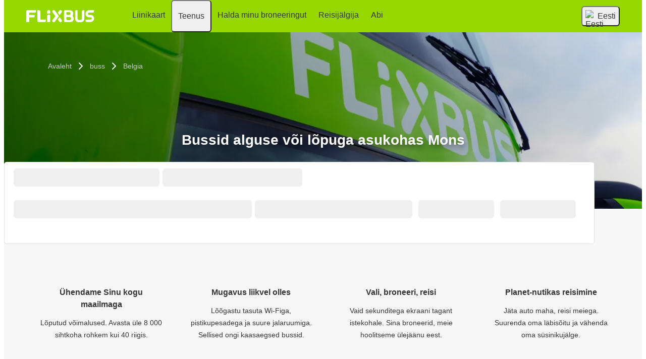

--- FILE ---
content_type: text/html; charset=UTF-8
request_url: https://www.flixbus.ee/buss/mons
body_size: 13670
content:









<!DOCTYPE html>






<html lang='et' class="flix-theme-default">

<head>
    
    <meta charset="utf-8"/>
    <meta name="viewport" content="width=device-width,minimum-scale=1"/>
    <meta name="theme-color" content="#a2e53f"/>


    <meta name="description" content="Leia oma sõiduplaanid ja jaamad: Mons ✔ Tasuta WiFi pardal ✔ Broneeri oma bussipilet juba täna!"/>

    <meta name="robots" content="index, follow"/>

    <title>Bussid alguse või lõpuga asukohas Mons | Flixbus</title>

    <link rel="preload" as="script" href="https://cdn-cf.cms.flixbus.com/drupal-assets/goflix-assets/static/bundles/js/abTestHandler.117d61.js"/>

    <script src="https://cdn-cf.cms.flixbus.com/drupal-assets/goflix-assets/static/bundles/js/abTestHandler.117d61.js"></script>

    <link rel="canonical" href="https://www.flixbus.ee/buss/mons" />

    
      
        
          
            <link rel="alternate" hreflang="bg" href="https://www.flixbus.bg/avtobusi/mons"/>
          
        
      
        
          
            <link rel="alternate" hreflang="bs" href="https://www.flixbus.ba/autobus/mons"/>
          
        
      
        
          
            <link rel="alternate" hreflang="ca" href="https://www.flixbus.cat/bus/mons"/>
          
        
      
        
          
            <link rel="alternate" hreflang="cs" href="https://www.flixbus.cz/autobus/mons"/>
          
        
      
        
          
            <link rel="alternate" hreflang="da" href="https://www.flixbus.dk/fjernbusser/mons"/>
          
        
      
        
          
            <link rel="alternate" hreflang="de" href="https://www.flixbus.de/fernbus/mons"/>
          
        
      
        
          
            <link rel="alternate" hreflang="de-at" href="https://www.flixbus.at/fernbus/mons"/>
          
        
      
        
          
            <link rel="alternate" hreflang="de-ch" href="https://www.flixbus.ch/fernbus/mons"/>
          
        
      
        
          
            <link rel="alternate" hreflang="et" href="https://www.flixbus.ee/buss/mons"/>
          
        
      
        
      
        
          
            <link rel="alternate" hreflang="en-us" href="https://www.flixbus.com/bus/mons-belgium"/>
          
        
      
        
          
            <link rel="alternate" hreflang="en-gb" href="https://www.flixbus.co.uk/coach/mons-belgium"/>
          
        
      
        
          
            <link rel="alternate" hreflang="x-default" href="https://global.flixbus.com/bus/mons-belgium"/>
          
        
      
        
          
            <link rel="alternate" hreflang="en-ca" href="https://www.flixbus.ca/bus/mons-belgium"/>
          
        
      
        
          
            <link rel="alternate" hreflang="en-in" href="https://www.flixbus.in/bus/mons-belgium"/>
          
        
      
        
          
            <link rel="alternate" hreflang="en-ie" href="https://www.flixbus.ie/coach/mons-belgium"/>
          
        
      
        
          
            <link rel="alternate" hreflang="en-au" href="https://www.flixbus.com.au/bus/mons-belgium"/>
          
        
      
        
          
            <link rel="alternate" hreflang="es-es" href="https://www.flixbus.es/autobuses/mons"/>
          
        
      
        
          
            <link rel="alternate" hreflang="es-us" href="https://es-us.flixbus.com/autobus/mons"/>
          
        
      
        
          
            <link rel="alternate" hreflang="es-cl" href="https://www.flixbus.cl/bus/mons"/>
          
        
      
        
          
            <link rel="alternate" hreflang="es-mx" href="https://www.flix.com.mx/autobus/mons"/>
          
        
      
        
          
            <link rel="alternate" hreflang="fr" href="https://www.flixbus.fr/bus/mons"/>
          
        
      
        
          
            <link rel="alternate" hreflang="fr-be" href="https://fr.flixbus.be/bus/mons"/>
          
        
      
        
          
            <link rel="alternate" hreflang="fr-ch" href="https://fr.flixbus.ch/bus/mons"/>
          
        
      
        
          
            <link rel="alternate" hreflang="fr-ca" href="https://fr.flixbus.ca/bus/mons"/>
          
        
      
        
          
            <link rel="alternate" hreflang="hr" href="https://www.flixbus.hr/autobus/mons"/>
          
        
      
        
          
            <link rel="alternate" hreflang="it" href="https://www.flixbus.it/autobus/mons"/>
          
        
      
        
          
            <link rel="alternate" hreflang="it-ch" href="https://it.flixbus.ch/autobus/mons"/>
          
        
      
        
          
            <link rel="alternate" hreflang="lv" href="https://www.flixbus.lv/autobuss/monsa"/>
          
        
      
        
          
            <link rel="alternate" hreflang="lt" href="https://www.flixbus.lt/autobusas/monsas"/>
          
        
      
        
          
            <link rel="alternate" hreflang="hu" href="https://www.flixbus.hu/busz/mons"/>
          
        
      
        
          
            <link rel="alternate" hreflang="mk" href="https://www.flixbus.mk/avtobus/mons"/>
          
        
      
        
          
            <link rel="alternate" hreflang="nl" href="https://www.flixbus.nl/bus/mons"/>
          
        
      
        
          
            <link rel="alternate" hreflang="nl-be" href="https://www.flixbus.be/bus/mons"/>
          
        
      
        
          
            <link rel="alternate" hreflang="nb" href="https://www.flixbus.no/buss/mons"/>
          
        
      
        
          
            <link rel="alternate" hreflang="pl" href="https://www.flixbus.pl/autobusy/mons"/>
          
        
      
        
          
            <link rel="alternate" hreflang="pt-pt" href="https://www.flixbus.pt/autocarro/mons"/>
          
        
      
        
          
            <link rel="alternate" hreflang="pt-br" href="https://www.flixbus.com.br/onibus/mons"/>
          
        
      
        
          
            <link rel="alternate" hreflang="ro" href="https://www.flixbus.ro/autocar/mons"/>
          
        
      
        
          
            <link rel="alternate" hreflang="sq" href="https://www.flixbus.al/autobus/mons"/>
          
        
      
        
          
            <link rel="alternate" hreflang="sk" href="https://www.flixbus.sk/autobusy/mons"/>
          
        
      
        
          
            <link rel="alternate" hreflang="sl" href="https://www.flixbus.si/avtobus/mons"/>
          
        
      
        
          
            <link rel="alternate" hreflang="sr" href="https://www.flixbus.rs/autobus/mons"/>
          
        
      
        
          
            <link rel="alternate" hreflang="fi" href="https://www.flixbus.fi/bussi/mons"/>
          
        
      
        
          
            <link rel="alternate" hreflang="sv" href="https://www.flixbus.se/buss/mons"/>
          
        
      
        
          
            <link rel="alternate" hreflang="tr" href="https://www.flixbus.com.tr/otobus/mons"/>
          
        
      
        
          
            <link rel="alternate" hreflang="uk" href="https://www.flixbus.ua/avtobus/mons"/>
          
        
      
        
          
            <link rel="alternate" hreflang="zh-us" href="https://zh-us.flixbus.com/bus/mons"/>
          
        
      
    

    
    <link
            rel="apple-touch-icon"
            type="image/png"
            sizes="57x57"
            href="https://cdn-cf.cms.flixbus.com/drupal-assets/favicon/flixbus/apple-icon-57x57.png"
    />
    
    <link
            rel="apple-touch-icon"
            type="image/png"
            sizes="60x60"
            href="https://cdn-cf.cms.flixbus.com/drupal-assets/favicon/flixbus/apple-icon-60x60.png"
    />
    
    <link
            rel="apple-touch-icon"
            type="image/png"
            sizes="72x72"
            href="https://cdn-cf.cms.flixbus.com/drupal-assets/favicon/flixbus/apple-icon-72x72.png"
    />
    
    <link
            rel="apple-touch-icon"
            type="image/png"
            sizes="76x76"
            href="https://cdn-cf.cms.flixbus.com/drupal-assets/favicon/flixbus/apple-icon-76x76.png"
    />
    
    <link
            rel="apple-touch-icon"
            type="image/png"
            sizes="114x114"
            href="https://cdn-cf.cms.flixbus.com/drupal-assets/favicon/flixbus/apple-icon-114x114.png"
    />
    
    <link
            rel="apple-touch-icon"
            type="image/png"
            sizes="120x120"
            href="https://cdn-cf.cms.flixbus.com/drupal-assets/favicon/flixbus/apple-icon-120x120.png"
    />
    
    <link
            rel="apple-touch-icon"
            type="image/png"
            sizes="144x144"
            href="https://cdn-cf.cms.flixbus.com/drupal-assets/favicon/flixbus/apple-icon-144x144.png"
    />
    
    <link
            rel="apple-touch-icon"
            type="image/png"
            sizes="152x152"
            href="https://cdn-cf.cms.flixbus.com/drupal-assets/favicon/flixbus/apple-icon-152x152.png"
    />
    
    <link
            rel="apple-touch-icon"
            type="image/png"
            sizes="180x180"
            href="https://cdn-cf.cms.flixbus.com/drupal-assets/favicon/flixbus/apple-icon-180x180.png"
    />
    
    <link
            rel="icon"
            type="image/png"
            sizes="192x192"
            href="https://cdn-cf.cms.flixbus.com/drupal-assets/favicon/flixbus/android-icon-192x192.png"
    />
    
    <link
            rel="icon"
            type="image/png"
            sizes="96x96"
            href="https://cdn-cf.cms.flixbus.com/drupal-assets/favicon/flixbus/favicon-96x96.png"
    />
    
    <link
            rel="icon"
            type="image/png"
            sizes="32x32"
            href="https://cdn-cf.cms.flixbus.com/drupal-assets/favicon/flixbus/favicon-32x32.png"
    />
    
    <link
            rel="icon"
            type="image/png"
            sizes="16x16"
            href="https://cdn-cf.cms.flixbus.com/drupal-assets/favicon/flixbus/favicon-16x16.png"
    />
    

    <link rel="preconnect" href="//honeycomb.flixbus.com/"/>
    <link rel="preload" as="style" href="https://honeycomb.flixbus.com/dist/15.3.3/css/honeycomb-fonts.css" crossorigin=""/>
    <link href="https://honeycomb.flixbus.com/dist/15.3.3/css/honeycomb-fonts.css" rel="stylesheet" type="text/css" crossorigin=""/>
    <link rel="stylesheet" href="https://cdn-cf.cms.flixbus.com/drupal-assets/goflix-assets/static/bundles/css/city.af779a.css"/>
    <script src="https://cdn-cf.cms.flixbus.com/drupal-assets/goflix-assets/static/bundles/js/main.fbac9f.js"></script>

    
      <script src="/assets/uc/cc.js"></script>
    

    <script>
      const isUEFA =  false 
      const style = document.createElement('style');
      let cssToAppend = '';
      if (isUEFA) {
        cssToAppend += `
              .uefa-margin {
                padding-top: var(--flix-spacing-4);
              }
            `;
      }
      style.innerHTML = cssToAppend;
      document.head.appendChild(style);
    </script>

</head>
<body class="flix-main-wrapper">


















































































































<header class="flix-header flix-header--unfixed">
    <div class="flix-header__inner">

        <div class="flix-header-skip-links">
            <a class="flix-skip-link" href="#main-content">
                Mine põhisisu juurde
            </a>
        </div>

        <div class="flix-header-brand ">
            <a class="flix-header-brand__link" href="/" onclick="emitMainNavigationClickEvent('Logo')" aria-label="flixbus home graphic logo link">
            <img class="flix-header-brand__img" alt="" src="https://cdn-cf.cms.flixbus.com/drupal-assets/logos/flixbus.png" />
            </a>
        </div>


        <nav class="flix-header-nav" aria-label="Main">
            <ul class="flix-header-nav__list">
                
                
                
                <li class="flix-header-nav__item">
                    <a class="flix-header-nav__link" href="/bussiliinid"
                       onclick="emitMainNavigationClickEvent(&#34;Liinikaart&#34;)">
                        <span class="flix-header-nav__text">Liinikaart</span>
                    </a>
                </li>
                
                
                
                <li class="flix-header-nav__item">
                    <button type="button" class="flix-header-nav__link" data-dropdown="Teenus"
                            data-event="hover">
                        <span class="flix-header-nav__text">Teenus</span>
                    </button>
                    <ul id="Teenus" class="flix-header-nav-subnav" hidden="">
                        
                        <li class="flix-header-nav-subnav__item">
                            <a class="flix-header-nav-subnav__link" href="/teenindus"
                               onclick="emitMainNavigationClickEvent(&#34;Kõik teenused&#34;)">
                                <span class="flix-header-nav-subnav__text">Kõik teenused</span>
                            </a>
                        </li>
                        
                        <li class="flix-header-nav-subnav__item">
                            <a class="flix-header-nav-subnav__link" href="/teenindus/teenused-meie-bussides"
                               onclick="emitMainNavigationClickEvent(&#34;Pardal&#34;)">
                                <span class="flix-header-nav-subnav__text">Pardal</span>
                            </a>
                        </li>
                        
                        <li class="flix-header-nav-subnav__item">
                            <a class="flix-header-nav-subnav__link" href="/ettevote/jatkusuutlikkus"
                               onclick="emitMainNavigationClickEvent(&#34;Jätkusuutlikkus&#34;)">
                                <span class="flix-header-nav-subnav__text">Jätkusuutlikkus</span>
                            </a>
                        </li>
                        
                    </ul>
                </li>
                
                
                
                <li class="flix-header-nav__item">
                    <a class="flix-header-nav__link" href="https://shop.flixbus.ee/rebooking/login"
                       onclick="emitMainNavigationClickEvent(&#34;Halda minu broneeringut&#34;)">
                        <span class="flix-header-nav__text">Halda minu broneeringut</span>
                    </a>
                </li>
                
                
                
                <li class="flix-header-nav__item">
                    <a class="flix-header-nav__link" href="/track"
                       onclick="emitMainNavigationClickEvent(&#34;Reisijälgija&#34;)">
                        <span class="flix-header-nav__text">Reisijälgija</span>
                    </a>
                </li>
                
                
                
                <li class="flix-header-nav__item">
                    <a class="flix-header-nav__link" href="https://help.flixbus.com/s/?language=et"
                       onclick="emitMainNavigationClickEvent(&#34;Abi&#34;)">
                        <span class="flix-header-nav__text">Abi</span>
                    </a>
                </li>
                
                
                
            </ul>
        </nav>

        <div class="flix-header-burger-menu">
            <button type="button" aria-label="Open main site navigation"
                    onclick="togglePanel()"
                    id="open-burger-menu-button"
                    class="flix-header-burger-menu__toggle flix-btn flix-btn--link flix-btn--square flix-btn--md"
                    aria-controls="menu-panel" aria-expanded="false"></button>
            <div id="menu-panel" class="flix-header-burger-menu__panel" hidden="">
                <button type="button" aria-label="Close main site navigation"
                        id="close-burger-menu-button"
                        class="flix-header-burger-menu__toggle flix-btn flix-btn--link flix-btn--square flix-btn--md"
                        aria-controls="menu-panel" onclick="togglePanel()" aria-expanded="true"></button>

                <nav class="flix-header-burger-menu__nav" aria-label="Main">
                    <ul class="flix-header-burger-menu__list">

                        
                        
                        
                        <li class="flix-header-burger-menu__item">
                            <a class="flix-header-burger-menu__link" href="/bussiliinid"
                               onclick="emitMainNavigationClickEvent(&#34;Liinikaart&#34;)">
                                <span class="flix-header-burger-menu__text">Liinikaart</span>
                            </a>
                        </li>
                        
                        
                        
                        <li class="flix-header-burger-menu__item">
                            <button type="button" class="flix-header-burger-menu__link"
                                    data-dropdown="Teenus_Mobile" data-event="click">
                                <span class="flix-header-burger-menu__text">Teenus</span>
                            </button>
                            <ul id="Teenus_Mobile" class="flix-header-burger-menu-subnav" hidden="">
                                
                                <li class="flix-header-burger-menu-subnav__item">
                                    <a class="flix-header-burger-menu-subnav__link" href="/teenindus" onclick="emitMainNavigationClickEvent(&#34;Kõik teenused&#34;)">
                                        <span class="flix-header-burger-menu__text">Kõik teenused</span>
                                    </a>
                                </li>
                                
                                <li class="flix-header-burger-menu-subnav__item">
                                    <a class="flix-header-burger-menu-subnav__link" href="/teenindus/teenused-meie-bussides" onclick="emitMainNavigationClickEvent(&#34;Pardal&#34;)">
                                        <span class="flix-header-burger-menu__text">Pardal</span>
                                    </a>
                                </li>
                                
                                <li class="flix-header-burger-menu-subnav__item">
                                    <a class="flix-header-burger-menu-subnav__link" href="/ettevote/jatkusuutlikkus" onclick="emitMainNavigationClickEvent(&#34;Jätkusuutlikkus&#34;)">
                                        <span class="flix-header-burger-menu__text">Jätkusuutlikkus</span>
                                    </a>
                                </li>
                                
                            </ul>
                        </li>
                        
                        
                        
                        <li class="flix-header-burger-menu__item">
                            <a class="flix-header-burger-menu__link" href="https://shop.flixbus.ee/rebooking/login"
                               onclick="emitMainNavigationClickEvent(&#34;Halda minu broneeringut&#34;)">
                                <span class="flix-header-burger-menu__text">Halda minu broneeringut</span>
                            </a>
                        </li>
                        
                        
                        
                        <li class="flix-header-burger-menu__item">
                            <a class="flix-header-burger-menu__link" href="/track"
                               onclick="emitMainNavigationClickEvent(&#34;Reisijälgija&#34;)">
                                <span class="flix-header-burger-menu__text">Reisijälgija</span>
                            </a>
                        </li>
                        
                        
                        
                        <li class="flix-header-burger-menu__item">
                            <a class="flix-header-burger-menu__link" href="https://help.flixbus.com/s/?language=et"
                               onclick="emitMainNavigationClickEvent(&#34;Abi&#34;)">
                                <span class="flix-header-burger-menu__text">Abi</span>
                            </a>
                        </li>
                        
                        
                        
                        <li class="flix-header-burger-menu__item" id="last-focus-mobile-nav">
                            <button type="button" class="flix-header-burger-menu__link flix-language-switcher__toggle" data-popup="language-selection-popup" data-firstfocusable="close-button" data-lastfocusable="last-focusable-item">
                                <img class="flix-language-switcher__flag" data-lazyload-src="https://cdn-cf.cms.flixbus.com/drupal-assets/flags/et.min.svg" src="" alt="Eesti"/>
                                Eesti
                                <span class="flix-sr-only">Open language selection</span>
                            </button>
                        </li>

                    </ul>
                </nav>

            </div>
            <div onclick="togglePanel()" class="flix-header-burger-menu__overlay flix-overlay"></div>
        </div>


        <div class="flix-header-widgets">
            <div class="flix-language-switcher">
                <button type="button" class="flix-language-switcher__toggle" data-popup="language-selection-popup" data-firstfocusable="close-button" data-lastfocusable="last-focusable-item">
                    <img class="flix-language-switcher__flag" data-lazyload-src="https://cdn-cf.cms.flixbus.com/drupal-assets/flags/et.min.svg" src="" alt="Eesti"/>
                    Eesti
                    <span class="flix-sr-only">Open language selection</span>
                </button>
            </div>
        </div>
    </div>
</header>


<div id="language-selection-popup" class="flix-language-switcher-popup" aria-label="Language selection" hidden="">
    <div class="flix-language-switcher-popup__body">
        <button type="button" id="close-button" aria-label="Close language selection" class="flix-language-switcher-popup__close flix-btn flix-btn--square flix-btn--sm flix-btn--link"></button>

        <section aria-labelledby="all-domains" class="flix-language-switcher-popup__region flix-language-switcher-popup__region--columns">
            <ul class="flix-language-switcher-popup__list">
                
                
                <li class="flix-language-switcher-popup__item">
                    <a class="flix-language-switcher-popup__link" id="" lang="bg" onclick="emitLanguageSwitcherClickEvent(&#34;bg&#34;)" href="//www.flixbus.bg/avtobusi/mons">
                        <img class="flix-language-switcher__flag" data-lazyload-src="https://cdn-cf.cms.flixbus.com/drupal-assets/flags/bg.min.svg" src="" alt="Български"/>
                        Български
                    </a>
                </li>
                
                
                
                <li class="flix-language-switcher-popup__item">
                    <a class="flix-language-switcher-popup__link" id="" lang="bs" onclick="emitLanguageSwitcherClickEvent(&#34;bs&#34;)" href="//www.flixbus.ba/autobus/mons">
                        <img class="flix-language-switcher__flag" data-lazyload-src="https://cdn-cf.cms.flixbus.com/drupal-assets/flags/bs.min.svg" src="" alt="Bosanski"/>
                        Bosanski
                    </a>
                </li>
                
                
                
                <li class="flix-language-switcher-popup__item">
                    <a class="flix-language-switcher-popup__link" id="" lang="ca" onclick="emitLanguageSwitcherClickEvent(&#34;ca&#34;)" href="//www.flixbus.cat/bus/mons">
                        <img class="flix-language-switcher__flag" data-lazyload-src="https://cdn-cf.cms.flixbus.com/drupal-assets/flags/ca.min.svg" src="" alt="Català"/>
                        Català
                    </a>
                </li>
                
                
                
                <li class="flix-language-switcher-popup__item">
                    <a class="flix-language-switcher-popup__link" id="" lang="cs" onclick="emitLanguageSwitcherClickEvent(&#34;cs&#34;)" href="//www.flixbus.cz/autobus/mons">
                        <img class="flix-language-switcher__flag" data-lazyload-src="https://cdn-cf.cms.flixbus.com/drupal-assets/flags/cs.min.svg" src="" alt="Čeština"/>
                        Čeština
                    </a>
                </li>
                
                
                
                <li class="flix-language-switcher-popup__item">
                    <a class="flix-language-switcher-popup__link" id="" lang="da" onclick="emitLanguageSwitcherClickEvent(&#34;da&#34;)" href="//www.flixbus.dk/fjernbusser/mons">
                        <img class="flix-language-switcher__flag" data-lazyload-src="https://cdn-cf.cms.flixbus.com/drupal-assets/flags/da.min.svg" src="" alt="Dansk"/>
                        Dansk
                    </a>
                </li>
                
                
                
                <li class="flix-language-switcher-popup__item">
                    <a class="flix-language-switcher-popup__link" id="" lang="de" onclick="emitLanguageSwitcherClickEvent(&#34;de&#34;)" href="//www.flixbus.de/fernbus/mons">
                        <img class="flix-language-switcher__flag" data-lazyload-src="https://cdn-cf.cms.flixbus.com/drupal-assets/flags/de.min.svg" src="" alt="Deutsch"/>
                        Deutsch
                    </a>
                </li>
                
                
                
                <li class="flix-language-switcher-popup__item">
                    <a class="flix-language-switcher-popup__link" id="" lang="de-at" onclick="emitLanguageSwitcherClickEvent(&#34;de-at&#34;)" href="//www.flixbus.at/fernbus/mons">
                        <img class="flix-language-switcher__flag" data-lazyload-src="https://cdn-cf.cms.flixbus.com/drupal-assets/flags/de-at.min.svg" src="" alt="Deutsch"/>
                        Deutsch
                    </a>
                </li>
                
                
                
                <li class="flix-language-switcher-popup__item">
                    <a class="flix-language-switcher-popup__link" id="" lang="de-ch" onclick="emitLanguageSwitcherClickEvent(&#34;de-ch&#34;)" href="//www.flixbus.ch/fernbus/mons">
                        <img class="flix-language-switcher__flag" data-lazyload-src="https://cdn-cf.cms.flixbus.com/drupal-assets/flags/de-ch.min.svg" src="" alt="Deutsch"/>
                        Deutsch
                    </a>
                </li>
                
                
                
                <li class="flix-language-switcher-popup__item">
                    <a class="flix-language-switcher-popup__link" id="" onclick="emitLanguageSwitcherClickEvent(&#34;et&#34;)" href="//www.flixbus.ee/buss/mons" aria-current="true">
                        <img class="flix-language-switcher__flag" data-lazyload-src="https://cdn-cf.cms.flixbus.com/drupal-assets/flags/et.min.svg" src="" alt="Eesti"/>
                        Eesti
                    </a>
                </li>
                
                
                
                <li class="flix-language-switcher-popup__item">
                    <a class="flix-language-switcher-popup__link" id="" lang="el" onclick="emitLanguageSwitcherClickEvent(&#34;el&#34;)" href="//www.flixbus.gr">
                        <img class="flix-language-switcher__flag" data-lazyload-src="https://cdn-cf.cms.flixbus.com/drupal-assets/flags/el.min.svg" src="" alt="Ελληνικά"/>
                        Ελληνικά
                    </a>
                </li>
                
                
                
                <li class="flix-language-switcher-popup__item">
                    <a class="flix-language-switcher-popup__link" id="" lang="en-us" onclick="emitLanguageSwitcherClickEvent(&#34;en-us&#34;)" href="//www.flixbus.com/bus/mons-belgium">
                        <img class="flix-language-switcher__flag" data-lazyload-src="https://cdn-cf.cms.flixbus.com/drupal-assets/flags/en-us.min.svg" src="" alt="English"/>
                        English
                    </a>
                </li>
                
                
                
                <li class="flix-language-switcher-popup__item">
                    <a class="flix-language-switcher-popup__link" id="" lang="en-gb" onclick="emitLanguageSwitcherClickEvent(&#34;en-gb&#34;)" href="//www.flixbus.co.uk/coach/mons-belgium">
                        <img class="flix-language-switcher__flag" data-lazyload-src="https://cdn-cf.cms.flixbus.com/drupal-assets/flags/en-gb.min.svg" src="" alt="English"/>
                        English
                    </a>
                </li>
                
                
                
                <li class="flix-language-switcher-popup__item">
                    <a class="flix-language-switcher-popup__link" id="" lang="en" onclick="emitLanguageSwitcherClickEvent(&#34;en-gl&#34;)" href="//global.flixbus.com/bus/mons-belgium">
                        <img class="flix-language-switcher__flag" data-lazyload-src="https://cdn-cf.cms.flixbus.com/drupal-assets/flags/en-gl.min.svg" src="" alt="English"/>
                        English
                    </a>
                </li>
                
                
                
                <li class="flix-language-switcher-popup__item">
                    <a class="flix-language-switcher-popup__link" id="" lang="en-ca" onclick="emitLanguageSwitcherClickEvent(&#34;en-ca&#34;)" href="//www.flixbus.ca/bus/mons-belgium">
                        <img class="flix-language-switcher__flag" data-lazyload-src="https://cdn-cf.cms.flixbus.com/drupal-assets/flags/en-ca.min.svg" src="" alt="English"/>
                        English
                    </a>
                </li>
                
                
                
                <li class="flix-language-switcher-popup__item">
                    <a class="flix-language-switcher-popup__link" id="" lang="en-in" onclick="emitLanguageSwitcherClickEvent(&#34;en-in&#34;)" href="//www.flixbus.in/bus/mons-belgium">
                        <img class="flix-language-switcher__flag" data-lazyload-src="https://cdn-cf.cms.flixbus.com/drupal-assets/flags/en-in.min.svg" src="" alt="English"/>
                        English
                    </a>
                </li>
                
                
                
                <li class="flix-language-switcher-popup__item">
                    <a class="flix-language-switcher-popup__link" id="" lang="en-ie" onclick="emitLanguageSwitcherClickEvent(&#34;en-ie&#34;)" href="//www.flixbus.ie/coach/mons-belgium">
                        <img class="flix-language-switcher__flag" data-lazyload-src="https://cdn-cf.cms.flixbus.com/drupal-assets/flags/en-ie.min.svg" src="" alt="English"/>
                        English
                    </a>
                </li>
                
                
                
                <li class="flix-language-switcher-popup__item">
                    <a class="flix-language-switcher-popup__link" id="" lang="en-au" onclick="emitLanguageSwitcherClickEvent(&#34;en-au&#34;)" href="//www.flixbus.com.au/bus/mons-belgium">
                        <img class="flix-language-switcher__flag" data-lazyload-src="https://cdn-cf.cms.flixbus.com/drupal-assets/flags/en-au.min.svg" src="" alt="English"/>
                        English
                    </a>
                </li>
                
                
                
                <li class="flix-language-switcher-popup__item">
                    <a class="flix-language-switcher-popup__link" id="" lang="es-es" onclick="emitLanguageSwitcherClickEvent(&#34;es&#34;)" href="//www.flixbus.es/autobuses/mons">
                        <img class="flix-language-switcher__flag" data-lazyload-src="https://cdn-cf.cms.flixbus.com/drupal-assets/flags/es.min.svg" src="" alt="Español"/>
                        Español
                    </a>
                </li>
                
                
                
                <li class="flix-language-switcher-popup__item">
                    <a class="flix-language-switcher-popup__link" id="" lang="es-us" onclick="emitLanguageSwitcherClickEvent(&#34;es-us&#34;)" href="//es-us.flixbus.com/autobus/mons">
                        <img class="flix-language-switcher__flag" data-lazyload-src="https://cdn-cf.cms.flixbus.com/drupal-assets/flags/es-us.min.svg" src="" alt="Español"/>
                        Español
                    </a>
                </li>
                
                
                
                <li class="flix-language-switcher-popup__item">
                    <a class="flix-language-switcher-popup__link" id="" lang="es-cl" onclick="emitLanguageSwitcherClickEvent(&#34;es-cl&#34;)" href="//www.flixbus.cl/bus/mons">
                        <img class="flix-language-switcher__flag" data-lazyload-src="https://cdn-cf.cms.flixbus.com/drupal-assets/flags/es-cl.min.svg" src="" alt="Español"/>
                        Español
                    </a>
                </li>
                
                
                
                <li class="flix-language-switcher-popup__item">
                    <a class="flix-language-switcher-popup__link" id="" lang="es-mx" onclick="emitLanguageSwitcherClickEvent(&#34;es-mx&#34;)" href="//www.flix.com.mx/autobus/mons">
                        <img class="flix-language-switcher__flag" data-lazyload-src="https://cdn-cf.cms.flixbus.com/drupal-assets/flags/es-mx.min.svg" src="" alt="Español"/>
                        Español
                    </a>
                </li>
                
                
                
                <li class="flix-language-switcher-popup__item">
                    <a class="flix-language-switcher-popup__link" id="" lang="fr" onclick="emitLanguageSwitcherClickEvent(&#34;fr&#34;)" href="//www.flixbus.fr/bus/mons">
                        <img class="flix-language-switcher__flag" data-lazyload-src="https://cdn-cf.cms.flixbus.com/drupal-assets/flags/fr.min.svg" src="" alt="Français"/>
                        Français
                    </a>
                </li>
                
                
                
                <li class="flix-language-switcher-popup__item">
                    <a class="flix-language-switcher-popup__link" id="" lang="fr-be" onclick="emitLanguageSwitcherClickEvent(&#34;fr-be&#34;)" href="//fr.flixbus.be/bus/mons">
                        <img class="flix-language-switcher__flag" data-lazyload-src="https://cdn-cf.cms.flixbus.com/drupal-assets/flags/fr-be.min.svg" src="" alt="Français"/>
                        Français
                    </a>
                </li>
                
                
                
                <li class="flix-language-switcher-popup__item">
                    <a class="flix-language-switcher-popup__link" id="" lang="fr-ch" onclick="emitLanguageSwitcherClickEvent(&#34;fr-ch&#34;)" href="//fr.flixbus.ch/bus/mons">
                        <img class="flix-language-switcher__flag" data-lazyload-src="https://cdn-cf.cms.flixbus.com/drupal-assets/flags/fr-ch.min.svg" src="" alt="Français"/>
                        Français
                    </a>
                </li>
                
                
                
                <li class="flix-language-switcher-popup__item">
                    <a class="flix-language-switcher-popup__link" id="" lang="fr-ca" onclick="emitLanguageSwitcherClickEvent(&#34;fr-ca&#34;)" href="//fr.flixbus.ca/bus/mons">
                        <img class="flix-language-switcher__flag" data-lazyload-src="https://cdn-cf.cms.flixbus.com/drupal-assets/flags/fr-ca.min.svg" src="" alt="Français"/>
                        Français
                    </a>
                </li>
                
                
                
                <li class="flix-language-switcher-popup__item">
                    <a class="flix-language-switcher-popup__link" id="" lang="hr" onclick="emitLanguageSwitcherClickEvent(&#34;hr&#34;)" href="//www.flixbus.hr/autobus/mons">
                        <img class="flix-language-switcher__flag" data-lazyload-src="https://cdn-cf.cms.flixbus.com/drupal-assets/flags/hr.min.svg" src="" alt="Hrvatski"/>
                        Hrvatski
                    </a>
                </li>
                
                
                
                <li class="flix-language-switcher-popup__item">
                    <a class="flix-language-switcher-popup__link" id="" lang="it" onclick="emitLanguageSwitcherClickEvent(&#34;it&#34;)" href="//www.flixbus.it/autobus/mons">
                        <img class="flix-language-switcher__flag" data-lazyload-src="https://cdn-cf.cms.flixbus.com/drupal-assets/flags/it.min.svg" src="" alt="Italiano"/>
                        Italiano
                    </a>
                </li>
                
                
                
                <li class="flix-language-switcher-popup__item">
                    <a class="flix-language-switcher-popup__link" id="" lang="it-ch" onclick="emitLanguageSwitcherClickEvent(&#34;it-ch&#34;)" href="//it.flixbus.ch/autobus/mons">
                        <img class="flix-language-switcher__flag" data-lazyload-src="https://cdn-cf.cms.flixbus.com/drupal-assets/flags/it-ch.min.svg" src="" alt="Italiano"/>
                        Italiano
                    </a>
                </li>
                
                
                
                <li class="flix-language-switcher-popup__item">
                    <a class="flix-language-switcher-popup__link" id="" lang="lv" onclick="emitLanguageSwitcherClickEvent(&#34;lv&#34;)" href="//www.flixbus.lv/autobuss/monsa">
                        <img class="flix-language-switcher__flag" data-lazyload-src="https://cdn-cf.cms.flixbus.com/drupal-assets/flags/lv.min.svg" src="" alt="Latviešu"/>
                        Latviešu
                    </a>
                </li>
                
                
                
                <li class="flix-language-switcher-popup__item">
                    <a class="flix-language-switcher-popup__link" id="" lang="lt" onclick="emitLanguageSwitcherClickEvent(&#34;lt&#34;)" href="//www.flixbus.lt/autobusas/monsas">
                        <img class="flix-language-switcher__flag" data-lazyload-src="https://cdn-cf.cms.flixbus.com/drupal-assets/flags/lt.min.svg" src="" alt="Lietuvių"/>
                        Lietuvių
                    </a>
                </li>
                
                
                
                <li class="flix-language-switcher-popup__item">
                    <a class="flix-language-switcher-popup__link" id="" lang="hu" onclick="emitLanguageSwitcherClickEvent(&#34;hu&#34;)" href="//www.flixbus.hu/busz/mons">
                        <img class="flix-language-switcher__flag" data-lazyload-src="https://cdn-cf.cms.flixbus.com/drupal-assets/flags/hu.min.svg" src="" alt="Magyar"/>
                        Magyar
                    </a>
                </li>
                
                
                
                <li class="flix-language-switcher-popup__item">
                    <a class="flix-language-switcher-popup__link" id="" lang="mk" onclick="emitLanguageSwitcherClickEvent(&#34;mk&#34;)" href="//www.flixbus.mk/avtobus/mons">
                        <img class="flix-language-switcher__flag" data-lazyload-src="https://cdn-cf.cms.flixbus.com/drupal-assets/flags/mk.min.svg" src="" alt="Македонски"/>
                        Македонски
                    </a>
                </li>
                
                
                
                <li class="flix-language-switcher-popup__item">
                    <a class="flix-language-switcher-popup__link" id="" lang="nl" onclick="emitLanguageSwitcherClickEvent(&#34;nl&#34;)" href="//www.flixbus.nl/bus/mons">
                        <img class="flix-language-switcher__flag" data-lazyload-src="https://cdn-cf.cms.flixbus.com/drupal-assets/flags/nl.min.svg" src="" alt="Nederlands"/>
                        Nederlands
                    </a>
                </li>
                
                
                
                <li class="flix-language-switcher-popup__item">
                    <a class="flix-language-switcher-popup__link" id="" lang="nl-be" onclick="emitLanguageSwitcherClickEvent(&#34;nl-be&#34;)" href="//www.flixbus.be/bus/mons">
                        <img class="flix-language-switcher__flag" data-lazyload-src="https://cdn-cf.cms.flixbus.com/drupal-assets/flags/nl-be.min.svg" src="" alt="Nederlands"/>
                        Nederlands
                    </a>
                </li>
                
                
                
                <li class="flix-language-switcher-popup__item">
                    <a class="flix-language-switcher-popup__link" id="" lang="nb" onclick="emitLanguageSwitcherClickEvent(&#34;nb&#34;)" href="//www.flixbus.no/buss/mons">
                        <img class="flix-language-switcher__flag" data-lazyload-src="https://cdn-cf.cms.flixbus.com/drupal-assets/flags/nb.min.svg" src="" alt="Norsk (bokmål)"/>
                        Norsk (bokmål)
                    </a>
                </li>
                
                
                
                <li class="flix-language-switcher-popup__item">
                    <a class="flix-language-switcher-popup__link" id="" lang="pl" onclick="emitLanguageSwitcherClickEvent(&#34;pl&#34;)" href="//www.flixbus.pl/autobusy/mons">
                        <img class="flix-language-switcher__flag" data-lazyload-src="https://cdn-cf.cms.flixbus.com/drupal-assets/flags/pl.min.svg" src="" alt="Polski"/>
                        Polski
                    </a>
                </li>
                
                
                
                <li class="flix-language-switcher-popup__item">
                    <a class="flix-language-switcher-popup__link" id="" lang="pt-pt" onclick="emitLanguageSwitcherClickEvent(&#34;pt-pt&#34;)" href="//www.flixbus.pt/autocarro/mons">
                        <img class="flix-language-switcher__flag" data-lazyload-src="https://cdn-cf.cms.flixbus.com/drupal-assets/flags/pt-pt.min.svg" src="" alt="Português"/>
                        Português
                    </a>
                </li>
                
                
                
                <li class="flix-language-switcher-popup__item">
                    <a class="flix-language-switcher-popup__link" id="" lang="pt-br" onclick="emitLanguageSwitcherClickEvent(&#34;pt-br&#34;)" href="//www.flixbus.com.br/onibus/mons">
                        <img class="flix-language-switcher__flag" data-lazyload-src="https://cdn-cf.cms.flixbus.com/drupal-assets/flags/pt-br.min.svg" src="" alt="Português"/>
                        Português
                    </a>
                </li>
                
                
                
                <li class="flix-language-switcher-popup__item">
                    <a class="flix-language-switcher-popup__link" id="" lang="ro" onclick="emitLanguageSwitcherClickEvent(&#34;ro&#34;)" href="//www.flixbus.ro/autocar/mons">
                        <img class="flix-language-switcher__flag" data-lazyload-src="https://cdn-cf.cms.flixbus.com/drupal-assets/flags/ro.min.svg" src="" alt="Română"/>
                        Română
                    </a>
                </li>
                
                
                
                <li class="flix-language-switcher-popup__item">
                    <a class="flix-language-switcher-popup__link" id="" lang="sq" onclick="emitLanguageSwitcherClickEvent(&#34;sq&#34;)" href="//www.flixbus.al/autobus/mons">
                        <img class="flix-language-switcher__flag" data-lazyload-src="https://cdn-cf.cms.flixbus.com/drupal-assets/flags/sq.min.svg" src="" alt="Shqip"/>
                        Shqip
                    </a>
                </li>
                
                
                
                <li class="flix-language-switcher-popup__item">
                    <a class="flix-language-switcher-popup__link" id="" lang="sk" onclick="emitLanguageSwitcherClickEvent(&#34;sk&#34;)" href="//www.flixbus.sk/autobusy/mons">
                        <img class="flix-language-switcher__flag" data-lazyload-src="https://cdn-cf.cms.flixbus.com/drupal-assets/flags/sk.min.svg" src="" alt="Slovenčina"/>
                        Slovenčina
                    </a>
                </li>
                
                
                
                <li class="flix-language-switcher-popup__item">
                    <a class="flix-language-switcher-popup__link" id="" lang="sl" onclick="emitLanguageSwitcherClickEvent(&#34;sl&#34;)" href="//www.flixbus.si/avtobus/mons">
                        <img class="flix-language-switcher__flag" data-lazyload-src="https://cdn-cf.cms.flixbus.com/drupal-assets/flags/sl.min.svg" src="" alt="Slovenščina"/>
                        Slovenščina
                    </a>
                </li>
                
                
                
                <li class="flix-language-switcher-popup__item">
                    <a class="flix-language-switcher-popup__link" id="" lang="sr" onclick="emitLanguageSwitcherClickEvent(&#34;sr&#34;)" href="//www.flixbus.rs/autobus/mons">
                        <img class="flix-language-switcher__flag" data-lazyload-src="https://cdn-cf.cms.flixbus.com/drupal-assets/flags/sr.min.svg" src="" alt="Srpski"/>
                        Srpski
                    </a>
                </li>
                
                
                
                <li class="flix-language-switcher-popup__item">
                    <a class="flix-language-switcher-popup__link" id="" lang="fi" onclick="emitLanguageSwitcherClickEvent(&#34;fi&#34;)" href="//www.flixbus.fi/bussi/mons">
                        <img class="flix-language-switcher__flag" data-lazyload-src="https://cdn-cf.cms.flixbus.com/drupal-assets/flags/fi.min.svg" src="" alt="Suomi"/>
                        Suomi
                    </a>
                </li>
                
                
                
                <li class="flix-language-switcher-popup__item">
                    <a class="flix-language-switcher-popup__link" id="" lang="sv" onclick="emitLanguageSwitcherClickEvent(&#34;sv&#34;)" href="//www.flixbus.se/buss/mons">
                        <img class="flix-language-switcher__flag" data-lazyload-src="https://cdn-cf.cms.flixbus.com/drupal-assets/flags/sv.min.svg" src="" alt="Svenska"/>
                        Svenska
                    </a>
                </li>
                
                
                
                <li class="flix-language-switcher-popup__item">
                    <a class="flix-language-switcher-popup__link" id="" lang="tr" onclick="emitLanguageSwitcherClickEvent(&#34;tr&#34;)" href="//www.flixbus.com.tr/otobus/mons">
                        <img class="flix-language-switcher__flag" data-lazyload-src="https://cdn-cf.cms.flixbus.com/drupal-assets/flags/tr.min.svg" src="" alt="Türkçe"/>
                        Türkçe
                    </a>
                </li>
                
                
                
                <li class="flix-language-switcher-popup__item">
                    <a class="flix-language-switcher-popup__link" id="" lang="uk" onclick="emitLanguageSwitcherClickEvent(&#34;uk&#34;)" href="//www.flixbus.ua/avtobus/mons">
                        <img class="flix-language-switcher__flag" data-lazyload-src="https://cdn-cf.cms.flixbus.com/drupal-assets/flags/uk.min.svg" src="" alt="Українська"/>
                        Українська
                    </a>
                </li>
                
                
                
                <li class="flix-language-switcher-popup__item">
                    <a class="flix-language-switcher-popup__link" id="last-focusable-item" lang="zh-us" onclick="emitLanguageSwitcherClickEvent(&#34;zh-us&#34;)" href="//zh-us.flixbus.com/bus/mons">
                        <img class="flix-language-switcher__flag" data-lazyload-src="https://cdn-cf.cms.flixbus.com/drupal-assets/flags/zh-us.min.svg" src="" alt="中文"/>
                        中文
                    </a>
                </li>
                
                
            </ul>
        </section>
    </div>
    <div onclick="handleLangSwitcherClose()" class="flix-overlay"></div>
</div>





<main id="main-content" class="flixbus">
<script>
  abTestHandler();
</script>













    
    
    
    
    


<section class="city-hero">
    


    
        

<script type="application/ld+json">
    {
        "@context": "https://schema.org",
        "@type": "BreadcrumbList",
        "itemListElement": [
            
            
            {
            "@type": "ListItem",
            "position":  1 ,
            "name": "Avaleht",
            "item": "https://www.flixbus.ee/"
            },
            
            
            
            {
            "@type": "ListItem",
            "position":  2 ,
            "name": " buss",
            "item": "https://www.flixbus.ee/buss"
            },
            
            
            
            {
            "@type": "ListItem",
            "position":  3 ,
            "name": "Belgia",
            "item": "https://www.flixbus.ee/buss/belgia"
            },
            
            
            
            {
            "@type": "ListItem",
            "position":  4 ,
            "name": "Mons"
            }
            
            
        ]
    }
</script>

<div class="breadcrumbs flix-theme-dark">
    <div class="flix-page-container">
        <nav aria-label="Breadcrumb">
            <ol class="flix-breadcrumbs">
                
                
                
                <li class="flix-breadcrumbs__item breadcrumbs--item">
                    
                    <a class="flix-breadcrumbs__link breadcrumbs--link" title="Avaleht" href="/">Avaleht</a>
                    
                </li>
                
                <li class="flix-breadcrumbs__item breadcrumbs--item">
                    
                    <a class="flix-breadcrumbs__link breadcrumbs--link" title=" buss" href="/buss"> buss</a>
                    
                </li>
                
                <li class="flix-breadcrumbs__item breadcrumbs--item">
                    
                    <a class="flix-breadcrumbs__link breadcrumbs--link" title="Belgia" href="/buss/belgia">Belgia</a>
                    
                </li>
                
            </ol>
        </nav>
    </div>
</div>

    

    <img
        src="https://cdn-cf.cms.flixbus.com/drupal-assets/2023-02/flixbus-lpg-hero_0_1.jpeg"
        srcset="https://cdn-cf.cms.flixbus.com/drupal-assets/styles/hero_image_600w/s3/2023-02/flixbus-lpg-hero_0_1.jpeg.webp 600w, https://cdn-cf.cms.flixbus.com/drupal-assets/styles/hero_image_1200w/s3/2023-02/flixbus-lpg-hero_0_1.jpeg.webp 1200w, https://cdn-cf.cms.flixbus.com/drupal-assets/styles/hero_image/s3/2023-02/flixbus-lpg-hero_0_1.jpeg.webp 1600w"
        sizes="100vw"
        class="city-hero__image"
        alt=""
        loading="eager"
    />

    
        <div class="city-hero__image-shadow"></div>
    

        
        <div class="city-hero__container">
            <h1 class="flix-h1 flix-h1--space-flush city-hero__title">
                Bussid alguse või lõpuga asukohas Mons
            </h1>
            
        </div>
     
    
    

</section>


<div class="search-mask-container ">
    <div id="search-mask-placeholder" class="sm-placeholder-container  flix-grid">
        <div class="flix-col-12 flix-col-6-sm sm-placeholder-padding-0">
            <div class="flix-grid sm-placeholder-padding-0">
                <div class="flix-col-6 sm-placeholder-padding-0">
                    <span class="flix-skeleton flix-skeleton--h-lg"></span>
                </div>
                <div class="flix-col-6">
                    <span class="flix-skeleton flix-skeleton--h-lg"></span>
                </div>
            </div>
        </div>
        <div class="flix-col-12 flix-grid sm-placeholder-padding-0">
            <div class="flix-col-12 flix-col-5-xl sm-placeholder-padding-0">
                <span class="flix-skeleton flix-skeleton--h-lg"></span>
            </div>
            <div class="flix-grid flix-col-7-xl">
                <div class="flix-col-12 flix-col-4-sm flix-col-6-xl">
                    <span class="flix-skeleton flix-skeleton--h-lg"></span>
                </div>
                <div class="flix-col-12 flix-col-4-sm flix-col-3-xl">
                    <span class="flix-skeleton flix-skeleton--h-lg"></span>
                </div>
                <div class="flix-col-12 flix-col-4-sm flix-col-3-xl">
                    <span class="flix-skeleton flix-skeleton--h-lg"></span>
                </div>
                <div class="flix-col-12 flix-hidden-sm flix-hidden-md flix-hidden-lg flix-hidden-xl">
                    <span class="flix-skeleton flix-skeleton--h-lg"></span>
                </div>
            </div>
        </div>
    </div>
    <div id="search-mask-component"></div>
</div>

<script>
    window.addEventListener('load', function () {
        if (typeof injectSearchMask === 'function') {
            injectSearchMask("et_EE", "40df9462-8646-11e6-9066-549f350fcb0c", "31e03e6d-13a5-4f55-a6dd-e71975569f42", "", "https:\/\/shop.flixbus.ee", "flixbus");
        } else {
            console.error('injectSearchMask function is not available');
        }
    }, { passive: true });
</script>












<script type="application/ld+json">
{
  "@context": "https://schema.org",
  "@graph": [
    
    
      
        
        
        {
          "@type": "BusStop",
          "name": "Mons Av. Léo Collard",
          "address": {
            "@type": "PostalAddress",
            "streetAddress": "Avenue Léo Collard",
            "addressLocality": "Mons",
            "postalCode": "7000",
            "addressCountry": "Belgia"
          },
          "geo": {
            "@type": "GeoCoordinates",
            "latitude":  50.459534 ,
            "longitude":  3.936132 
          }
        }
      
    
  ]
}
</script>





<section class="usp-section">
    <div class="usp-container flix-page-container">
        <div class="flix-grid">
            
            <div class="flix-col-12 flix-col-6-sm flix-col-3-xl">
                <div class="usp-item">
                    <div class="usp-icon-container">
                        <flix-icon name="location" size="6" color="primary" aria-hidden="true"/>
                    </div>
                    <div class="usp-content">
                        <h2 class="flix-h4 usp-title">
                            Ühendame Sinu kogu maailmaga
                        </h2>
                        <div class="usp-text">
                            Lõputud võimalused. Avasta üle 8 000 sihtkoha rohkem kui 40 riigis.
                        </div>
                        
                    </div>
                </div>
            </div>
            
            <div class="flix-col-12 flix-col-6-sm flix-col-3-xl">
                <div class="usp-item">
                    <div class="usp-icon-container">
                        <flix-icon name="bus" size="6" color="primary" aria-hidden="true"/>
                    </div>
                    <div class="usp-content">
                        <h2 class="flix-h4 usp-title">
                            Mugavus liikvel olles
                        </h2>
                        <div class="usp-text">
                            Lõõgastu tasuta Wi-Figa, pistikupesadega ja suure jalaruumiga. Sellised ongi kaasaegsed bussid.
                        </div>
                        
                    </div>
                </div>
            </div>
            
            <div class="flix-col-12 flix-col-6-sm flix-col-3-xl">
                <div class="usp-item">
                    <div class="usp-icon-container">
                        <flix-icon name="desktop-phone" size="6" color="primary" aria-hidden="true"/>
                    </div>
                    <div class="usp-content">
                        <h2 class="flix-h4 usp-title">
                            Vali, broneeri, reisi
                        </h2>
                        <div class="usp-text">
                            Vaid sekunditega ekraani tagant istekohale. Sina broneerid, meie hoolitseme ülejäänu eest.
                        </div>
                        
                    </div>
                </div>
            </div>
            
            <div class="flix-col-12 flix-col-6-sm flix-col-3-xl">
                <div class="usp-item">
                    <div class="usp-icon-container">
                        <flix-icon name="leaf" size="6" color="primary" aria-hidden="true"/>
                    </div>
                    <div class="usp-content">
                        <h2 class="flix-h4 usp-title">
                            Planet-nutikas reisimine
                        </h2>
                        <div class="usp-text">
                            Jäta auto maha, reisi meiega. Suurenda oma läbisõitu ja vähenda oma süsinikujälge.
                        </div>
                        
                    </div>
                </div>
            </div>
            
        </div>

    </div>
</section>



     







<div class="social-proof">
  <hr class="flix-divider social-proof__divider">
  <div class="social-proof__container flix-page-container">
    <p
      class="social-proof__text"
      data-main-string="Parim reisivalik {numberOfPeople} aastal 2024."
      data-secondary-string="90&#43; miljonit inimest"
    ></p>
    <div class="social-proof__logos">
      
        
        <img src="https://cdn-cf.cms.flixbus.com/drupal-assets/social-proof-logos/flixbus-greyscale-70.svg" alt="" class="social-proof__logo" data-logo-id="flixbus" />
        
      
        
        <img src="https://cdn-cf.cms.flixbus.com/drupal-assets/social-proof-logos/flixtrain-greyscale-70.svg" alt="" class="social-proof__logo" data-logo-id="flixtrain" />
        
      
        
        <img src="https://cdn-cf.cms.flixbus.com/drupal-assets/social-proof-logos/greyhound-greyscale-70.svg" alt="" class="social-proof__logo" data-logo-id="greyhound" />
        
      
        
        <img src="https://cdn-cf.cms.flixbus.com/drupal-assets/social-proof-logos/kamil-greyscale-70.svg" alt="" class="social-proof__logo" data-logo-id="kamil" />
        
      
    </div>
  </div>
</div>






























    



<section id="trip-overview" class="flix-page-container city-trip-overview-container">
    <div class="city-trip-overview-header">
        <h2 class="city-trip-overview-title" section-title="section-title">Mida oma reisilt oodata</h2>
        <div class="city-trip-overview-subtitle">Kiired, lihtsad ja taskukohased võimalused kohast / sihtkohta Mons</div>
    </div>

    
    
    <div id="trip-cards" class="city-trip-overview-cards">
        
        <div
            class="city-trip-overview-card city-trip-overview-card--flix ">
            <div class="city-trip-overview-card-details">
                <div
                    class="city-trip-overview-card-title-details  city-trip-overview-card-title-details-nolink ">
                    
                    <h1 class="city-trip-overview-card-title">
                        1
                    </h1>
                    <h4 class="city-trip-overview-card-subtitle">
                        Bussipeatuste arv
                    </h4>
                    
                </div>
                
            </div>
            <img class="city-trip-overview-card-icon"
                    data-lazyload-src="https://cdn-cf.cms.flixbus.com/drupal-assets/illustrations/flix/illustration-bus.avif" alt="Card icon" />
        </div>
        
        <div
            class="city-trip-overview-card city-trip-overview-card--flix  city-trip-overview-card-link ">
            <div class="city-trip-overview-card-details">
                <div
                    class="city-trip-overview-card-title-details ">
                    
                    <h1 class="city-trip-overview-card-title">
                        22
                    </h1>
                    <h4 class="city-trip-overview-card-subtitle">
                        Linnad, kuhu pääseb otse
                    </h4>
                    
                </div>
                
                <div class="city-trip-overview-card-description">
                    
                    
                    
                    
                    <button type="button" class="flix-btn flix-btn--primary city-trip-overview-card-btn " onclick="emitTripOverviewClickEvent('lp_redesign_trip_overview_see_map_btn'); location.href='https:\/\/www.flixbus.ee\/bussiliinid?departureCity=40df9462-8646-11e6-9066-549f350fcb0c'">
                        Vaata kaarti
                    </button>
                </div>
                
            </div>
            <img class="city-trip-overview-card-icon"
                    data-lazyload-src="https://cdn-cf.cms.flixbus.com/drupal-assets/illustrations/flix/illustration-traveller.avif" alt="Card icon" />
        </div>
        
        <div
            class="city-trip-overview-card city-trip-overview-card--flix ">
            <div class="city-trip-overview-card-details">
                <div
                    class="city-trip-overview-card-title-details  city-trip-overview-card-title-details-nolink ">
                    
                    <h4 class="city-trip-overview-card-subtitle">
                        Odavaim reis
                    </h4>
                    <h1 class="city-trip-overview-card-title">
                        Alates 4,48 €
                    </h1>
                    
                </div>
                
            </div>
            <img class="city-trip-overview-card-icon"
                    data-lazyload-src="https://cdn-cf.cms.flixbus.com/drupal-assets/illustrations/flix/illustration-tickets.avif" alt="Card icon" />
        </div>
        
    </div>
    
</section>


 

<section id="usp-trip-overview">
    




<div id="carousel-slides-overview" class="carousel-overview-slides-container">
  <div class="carousel-overview-slides">
    
    <div class="carousel-overview-slide">
      
      



<div class="usp-trip-overview">
    <div class="flix-icon-frame flix-icon-frame--highlight usp-trip-overview-image">
        <flix-icon aria-hidden="true" name="lock" size="4"></flix-icon>
    </div>
    <div class="usp-trip-overview-title">Turvaline makse </div>
    <div class="usp-trip-overview-description"> Kasutage Paypali, Google Payd, Visa kaarti või muid rahvusvahelisi pangakaarte </div>

</div>


      
    </div>
    
    <div class="carousel-overview-slide">
      
      



<div class="usp-trip-overview">
    <div class="flix-icon-frame flix-icon-frame--highlight usp-trip-overview-image">
        <flix-icon aria-hidden="true" name="cart" size="4"></flix-icon>
    </div>
    <div class="usp-trip-overview-title">Lihtne osta </div>
    <div class="usp-trip-overview-description"> Hankige piletid Internetis, meie rakenduses või Flixshopis </div>

</div>


      
    </div>
    
    <div class="carousel-overview-slide">
      
      



<div class="usp-trip-overview">
    <div class="flix-icon-frame flix-icon-frame--highlight usp-trip-overview-image">
        <flix-icon aria-hidden="true" name="chat" size="4"></flix-icon>
    </div>
    <div class="usp-trip-overview-title">Klienditeenindus </div>
    <div class="usp-trip-overview-description"> Mugav tugi alates broneerimisest kuni reisini </div>

</div>


      
    </div>
    
  </div>
  <div class="carousel-overview-dots"></div>
</div>

<script>
  handleCarouselSlides( 2 );
</script>


</section>








<hr class="flix-divider"></hr>
<section class="page-content-wrapper flix-page-container">
    <h2 class="section-title">Sellel lehel</h2>
    <ul class="page-content-tags">
        
        <li>
            <a href="#popular-connections" class="flix-tag" onclick="emitCityTocClickEvent('Popular Routes')">
                <span class="flix-tag__text">Populaarsed bussiliinid</span>
            </a>
        </li>
        
        <li>
            <a href="#stops-location" class="flix-tag" onclick="emitCityTocClickEvent('Stations')">
                <span class="flix-tag__text">Bussipeatused</span>
            </a>
        </li>
        
        
    </ul>
</section>
<hr class="flix-divider">





  <section
    id="popular-connections"
    class="city-popular-wrapper flix-page-container">
    <h2 class="section-title">Populaarsed bussiliinid</h2>
    
   
<ul class="city-popular-list js-city-popular-list-wrapper flix-list-wrapper">

  
  <li class="city-popular-item flix-list-wrapper__item">
    <a class="city-popular-link flix-list-wrapper__content" href="/bussiliinid/mons-brusseli-lennujaam" onclick="emitCityPopularRouteClickEvent()">
      <div class="flix-connection">
        <ul class="flix-connection__list">
          <li class="flix-connection__item">
            <div class="flix-connection__station">Mons</div>
          </li>
          <li class="flix-connection__item">
            <div class="flix-connection__station">Brüsseli lennujaam</div>
          </li>
          
        </ul>
      </div>
    </a>
  </li>
  

  
  <li class="city-popular-item flix-list-wrapper__item">
    <a class="city-popular-link flix-list-wrapper__content" href="/bussiliinid/brusseli-lennujaam-mons" onclick="emitCityPopularRouteClickEvent()">
      <div class="flix-connection">
        <ul class="flix-connection__list">
          <li class="flix-connection__item">
            <div class="flix-connection__station">Brüsseli lennujaam</div>
          </li>
          <li class="flix-connection__item">
            <div class="flix-connection__station">Mons</div>
          </li>
          
        </ul>
      </div>
    </a>
  </li>
  

  
  <li class="city-popular-item flix-list-wrapper__item">
    <a class="city-popular-link flix-list-wrapper__content" href="/bussiliinid/mons-zurich" onclick="emitCityPopularRouteClickEvent()">
      <div class="flix-connection">
        <ul class="flix-connection__list">
          <li class="flix-connection__item">
            <div class="flix-connection__station">Mons</div>
          </li>
          <li class="flix-connection__item">
            <div class="flix-connection__station">Zürich</div>
          </li>
          
        </ul>
      </div>
    </a>
  </li>
  

  
  <li class="city-popular-item flix-list-wrapper__item">
    <a class="city-popular-link flix-list-wrapper__content" href="/bussiliinid/zurich-mons" onclick="emitCityPopularRouteClickEvent()">
      <div class="flix-connection">
        <ul class="flix-connection__list">
          <li class="flix-connection__item">
            <div class="flix-connection__station">Zürich</div>
          </li>
          <li class="flix-connection__item">
            <div class="flix-connection__station">Mons</div>
          </li>
          
        </ul>
      </div>
    </a>
  </li>
  

</ul>


    
   

    
    <button type="button" id="popular-connections-toggle" class="flix-btn flix-btn--link flix-btn--has-icon pc-bottom">
      <span class="flix-btn__text"> Vaata rohkem bussiliine</span>
    </button>
    
  </section>
  <noscript>
    <style>
      .city-popular-list {
        max-height: none;
      }
    </style>
  </noscript>
  <script>
    handlePopularConnections('Vaata rohkem bussiliine', 'Ahenda');
  </script>





<div role="link" tabindex="0" onclick="location.href='https:\/\/www.flixbus.ee\/bussiliinid'"
    onkeydown="if(event.key==='Enter'||event.key===' '){event.preventDefault();location.href='https:\/\/www.flixbus.ee\/bussiliinid'}"
    class="page-content-wrapper flix-page-container exploration-map-banner ">
    





<div class="exploration-map-banner-content">
    <div class="exploration-map-banner-content-title">Kuhu järgmiseks?</div>
    <div class="exploration-map-banner-content-text">
        Avastage meie reisikaart rohkem kui 8000 sihtkohaga kogu maailmas.
    </div>
    <div class="flix-btn flix-btn--primary flix-btn--lg exploration-map-banner-content-cta-button" onclick="emitExplorationMapBannerClickEvent()">
        <flix-icon name="map" solid="true" aria-hidden="true"></flix-icon>
        
        <span>Tutvu kaardiga</span>
    </div>
</div>


    






<div class="exploration-map-banner-image">
    <picture>
        
        <source media="(max-width: 767.98px)" srcset="
            https://cdn-cf.cms.flixbus.com/drupal-assets/exploration-map-banner/flixbus-mobile.avif 375w,
            https://cdn-cf.cms.flixbus.com/drupal-assets/exploration-map-banner/flixbus-mobile-large.avif 767w">
        
        
        <source media="(min-width: 768px) and (max-width: 1023.98px)" srcset="
            https://cdn-cf.cms.flixbus.com/drupal-assets/exploration-map-banner/flixbus-tablet.avif 398w,
            https://cdn-cf.cms.flixbus.com/drupal-assets/exploration-map-banner/flixbus-tablet-large.avif 1024w">
        
        
        <source media="(min-width: 1024px)" srcset="
            https://cdn-cf.cms.flixbus.com/drupal-assets/exploration-map-banner/flixbus-desktop.avif 724w,
            https://cdn-cf.cms.flixbus.com/drupal-assets/exploration-map-banner/flixbus-desktop-large.avif 1366w">
        
        <img data-lazyload-src="https://cdn-cf.cms.flixbus.com/drupal-assets/exploration-map-banner/flixbus-desktop.avif" alt="Vehicle passing through a city">
    </picture>
</div>


</div>


    
    
    
    
    
      
      
      
      <section id="stops-location" class="flix-page-container city-stops-container">
            

    
    
    


    <h2 class="section-title">Buss peatub: Mons</h2>
    <div class="flix-text" style="display: flex">
        <flix-icon name="attention" size="4" aria-hidden="true"></flix-icon><span class="stops-location-info-message">Palun arvesta, et Sinu pilet sisaldab kõige värskemat aadressiteavet.</span>
    </div>
    <div class="stops-location-content">
       <div class="stops-location-content-map " id="mons"></div>
        <div class="stops-location-content-stops" id="mons-accordions">

            
                <div class="flix-accordion" data-stop-id="4618" aria-expanded="false">
                    <h3 role="button" tabindex="0" class="flix-accordion__title stops-location-content-title" onclick="emitCityStationExpandAccordionClickEvent(&#34;city&#34;)">
                        <span class="circle-primary"></span>
                        <span class="flix-space-1-right">
                            Mons Av. Léo Collard
                        </span>
                        

                    </h3>

                    <div class="flix-accordion__content stops-location-content-accordion">
                        
                            Avenue Léo Collard<br>
                        
                        
                        
                           7000
                        

                        
                            Mons
                        
                        
                        <br>
                        Belgia
                        <p>
                            
                            <a class="flix-link" target="_blank"
                               href="https://www.google.com/maps/place/50.459534,3.936132">
                                Vaata seda aadressi Google Mapsist
                            </a>
                            
                        </p>

                        
                        
                        
                    </div>
                </div>
            
        </div>
    </div>

      </section>

      <script>
          const mapElement = document.querySelector("#stops-location");
          lazyInit(mapElement, function() {
              const maplibreStyle  = document.createElement("link");
              maplibreStyle.rel = "stylesheet";
              maplibreStyle.href = "https://unpkg.com/maplibre-gl@2.4.0/dist/maplibre-gl.css";
              maplibreStyle.crossOrigin = "";
              document.head.appendChild(maplibreStyle);

              const maplibreScript = document.createElement('script');
              maplibreScript.src = "https://unpkg.com/maplibre-gl@2.4.0/dist/maplibre-gl.js";
              maplibreScript.crossOrigin = "";
              maplibreScript.onload = function maplibreOnLoad() {
                  try {
                      handleStopsLocation([{"Key":"4618","Name":"Mons Av. Léo Collard","Zip":"7000","Address":"Avenue Léo Collard","AddressCity":"Mons","AllAddresses":["Avenue Léo Collard"],"Lat":50.459534,"Lon":3.936132,"Active":0,"MapHref":"https://www.google.com/maps/place/50.459534,3.936132","Info":"","Description":"","ActiveDescription":"From 12 April 2023 till April 2024, the bus stop is on Avenue Léo Collard near the roundabout between the Imagix cinema and Lotto Mons Expo.","ActiveLat":50.45953,"ActiveLon":3.936135,"ActiveMapHref":"https://www.google.com/maps/place/50.459530,3.936135","StopType":"","PagePath":"","OfficeHours":null,"Phone":""}], "mons", "city", "et");
                  } catch (e) {
                      console.debug("Error during stops map initialisation");
                  }
              };
              document.head.appendChild(maplibreScript);

          });
      </script>
      
    
















<section id="amenities">
  <div class="amenities-container amenities-container-flixbus flix-page-container">
    <div class="amenities-container-title">Parim teenindus pardal</div>
    <div class="amenities-container-subtitle">Mugavama reisi jaoks on saadaval järgmised valikud:</div>

    <div class="amenities-container-content">
      
      <div class="amenities-container-content-item">
        <img class="amenities-container-content-item-icon"
          data-lazyload-src="https://cdn-cf.cms.flixbus.com/drupal-assets/bus-amenities/flixbus/icon-wifi.avif"
          alt="wifi" />
        <div class="amenities-container-content-item-text">
          <div class="amenities-container-content-item-title"> Tasuta WiFi-ühendus</div>
          <div class="amenities-container-content-item-description">Veebiühendus kogu reisi jooksul</div>
        </div>
      </div>
      
      <div class="amenities-container-content-item">
        <img class="amenities-container-content-item-icon"
          data-lazyload-src="https://cdn-cf.cms.flixbus.com/drupal-assets/bus-amenities/flixbus/icon-socket.avif"
          alt="socket" />
        <div class="amenities-container-content-item-text">
          <div class="amenities-container-content-item-title"> Pistikupesad</div>
          <div class="amenities-container-content-item-description">Hoidke oma seadmed teel olles laetud</div>
        </div>
      </div>
      
      <div class="amenities-container-content-item">
        <img class="amenities-container-content-item-icon"
          data-lazyload-src="https://cdn-cf.cms.flixbus.com/drupal-assets/bus-amenities/flixbus/icon-seat.avif"
          alt="seat" />
        <div class="amenities-container-content-item-text">
          <div class="amenities-container-content-item-title"> Mugavad istmed</div>
          <div class="amenities-container-content-item-description">Lõõgastuge tänu lisajalaruumile ja reg. istmetele.</div>
        </div>
      </div>
      
      <div class="amenities-container-content-item">
        <img class="amenities-container-content-item-icon"
          data-lazyload-src="https://cdn-cf.cms.flixbus.com/drupal-assets/bus-amenities/flixbus/icon-luggage.avif"
          alt="luggage" />
        <div class="amenities-container-content-item-text">
          <div class="amenities-container-content-item-title"> Pagasi hoiustamine</div>
          <div class="amenities-container-content-item-description">Ruum oma asjade turvaliseks paigutamiseks</div>
        </div>
      </div>
      
      <div class="amenities-container-content-item">
        <img class="amenities-container-content-item-icon"
          data-lazyload-src="https://cdn-cf.cms.flixbus.com/drupal-assets/bus-amenities/flixbus/icon-toilet.avif"
          alt="toilet" />
        <div class="amenities-container-content-item-text">
          <div class="amenities-container-content-item-title"> Tualetid</div>
          <div class="amenities-container-content-item-description">Mugavalt saadaval igas FlixBus&#39;is</div>
        </div>
      </div>
      
    </div>

    <div class="amenities-container-cta">
      <div class="amenities-container-cta-title">Kas reisid meiega esimest korda?</div>
      <a href="https://www.flixbus.ee/teenindus"
        class="flix-btn flix-btn--primary flix-btn--md amenities-container-cta-btn amenities-container-cta-btn-flixbus"
        onclick="emitAmenitiesClickEvent()">
        <span> Lisateave meie teeninduse kohta</span>
      </a>
    </div>

    <img class="amenities-container-bg "
      data-lazyload-src="https://cdn-cf.cms.flixbus.com/drupal-assets/bus-amenities/flixbus/illustration-flixbus.avif"
      alt="Amenities Hero Image" />
  </div>
</section>













<section id="popular-routes" class="city-popular-routes-wrapper">
  <div class="flix-page-container">
    <h2 class="section-title">Vaata rohkem sihtkohti</h2>
    
      <nav class="flix-nav-horizontal city-popular-routes-nav" aria-label="Popular Routes">
        <ul class="flix-nav-horizontal__items city-popular-routes-nav-items">
          <li class="flix-nav-horizontal__item">
            <button type="button" data-target="cities" class="flix-nav-horizontal__link js-popular-routes-tab-item" tabindex="0" aria-current="true">
              <span class="flix-nav-horizontal__text flix-h3">Linnad</span>
            </button>
          </li>
          <li class="flix-nav-horizontal__item">
            <button type="button" data-target="connections" class="flix-nav-horizontal__link js-popular-routes-tab-item" tabindex="0">
              <span class="flix-nav-horizontal__text flix-h3">Ühendused</span>
            </button>
          </li>
        </ul>
      </nav>
      <hr class="flix-divider city-popular-routes-divider">
    
    
      <ul class="city-popular-routes-content city-popular-routes-content--active js-popular-routes-city">
        
          <li>
            <a href="/buss/pariis" class="city-popular-routes-item">Pariis</a>
          </li>
        
          <li>
            <a href="/buss/hamburg" class="city-popular-routes-item">Hamburg</a>
          </li>
        
          <li>
            <a href="/buss/amsterdam" class="city-popular-routes-item">Amsterdam</a>
          </li>
        
          <li>
            <a href="/buss/brussel" class="city-popular-routes-item">Brüssel</a>
          </li>
        
          <li>
            <a href="/buss/koln" class="city-popular-routes-item">Köln</a>
          </li>
        
          <li>
            <a href="/buss/dusseldorf" class="city-popular-routes-item">Düsseldorf</a>
          </li>
        
          <li>
            <a href="/buss/rotterdam" class="city-popular-routes-item">Rotterdam</a>
          </li>
        
          <li>
            <a href="/buss/bremen" class="city-popular-routes-item">Bremen</a>
          </li>
        
          <li>
            <a href="/buss/aachen" class="city-popular-routes-item">Aachen</a>
          </li>
        
          <li>
            <a href="/buss/pariisi-charles-de-gaulle-lennujaam" class="city-popular-routes-item">Pariisi Charles de Gaulle&#39; lennujaam</a>
          </li>
        
          <li>
            <a href="/buss/maastricht" class="city-popular-routes-item">Maastricht</a>
          </li>
        
          <li>
            <a href="/buss/liege" class="city-popular-routes-item">Liège</a>
          </li>
        
          <li>
            <a href="/buss/bonn" class="city-popular-routes-item">Bonn</a>
          </li>
        
          <li>
            <a href="/buss/groningeni" class="city-popular-routes-item">Groningeni</a>
          </li>
        
          <li>
            <a href="/buss/orleans" class="city-popular-routes-item">Orléans</a>
          </li>
        
          <li>
            <a href="/buss/brusseli-lennujaam" class="city-popular-routes-item">Brüsseli lennujaam</a>
          </li>
        
          <li>
            <a href="/buss/monchengladbach" class="city-popular-routes-item">Mönchengladbach</a>
          </li>
        
          <li>
            <a href="/buss/dusseldorfi-lennujaam" class="city-popular-routes-item">Düsseldorfi lennujaam</a>
          </li>
        
          <li>
            <a href="/buss/valenciennes" class="city-popular-routes-item">Valenciennes</a>
          </li>
        
          <li>
            <a href="/buss/hasselt" class="city-popular-routes-item">Hasselt</a>
          </li>
        
      </ul>
    
    
      
      <ul class="city-popular-routes-content js-popular-routes-connections">
      
        
          <li>
            <a href="/bussiliinid/pariis-brussel" class="city-popular-routes-item">
              Pariis - Brüssel
            </a>
          </li>
        
          <li>
            <a href="/bussiliinid/brussel-pariis" class="city-popular-routes-item">
              Brüssel - Pariis
            </a>
          </li>
        
          <li>
            <a href="/bussiliinid/brussel-amsterdam" class="city-popular-routes-item">
              Brüssel - Amsterdam
            </a>
          </li>
        
          <li>
            <a href="/bussiliinid/amsterdam-brussel" class="city-popular-routes-item">
              Amsterdam - Brüssel
            </a>
          </li>
        
          <li>
            <a href="/bussiliinid/antwerpen-amsterdam" class="city-popular-routes-item">
              Antverpen - Amsterdam
            </a>
          </li>
        
          <li>
            <a href="/bussiliinid/brussel-lille" class="city-popular-routes-item">
              Brüssel - Lille
            </a>
          </li>
        
          <li>
            <a href="/bussiliinid/amsterdam-antwerpen" class="city-popular-routes-item">
              Amsterdam - Antverpen
            </a>
          </li>
        
          <li>
            <a href="/bussiliinid/lille-brussel" class="city-popular-routes-item">
              Lille - Brüssel
            </a>
          </li>
        
          <li>
            <a href="/bussiliinid/dusseldorf-brussel" class="city-popular-routes-item">
              Düsseldorf - Brüssel
            </a>
          </li>
        
          <li>
            <a href="/bussiliinid/antwerpen-pariis" class="city-popular-routes-item">
              Antverpen - Pariis
            </a>
          </li>
        
          <li>
            <a href="/bussiliinid/rotterdam-brussel" class="city-popular-routes-item">
              Rotterdam - Brüssel
            </a>
          </li>
        
          <li>
            <a href="/bussiliinid/brussel-rotterdam" class="city-popular-routes-item">
              Brüssel - Rotterdam
            </a>
          </li>
        
          <li>
            <a href="/bussiliinid/brussel-dusseldorf" class="city-popular-routes-item">
              Brüssel - Düsseldorf
            </a>
          </li>
        
          <li>
            <a href="/bussiliinid/rotterdam-antwerpen" class="city-popular-routes-item">
              Rotterdam - Antverpen
            </a>
          </li>
        
          <li>
            <a href="/bussiliinid/antwerpen-rotterdam" class="city-popular-routes-item">
              Antverpen - Rotterdam
            </a>
          </li>
        
          <li>
            <a href="/bussiliinid/pariis-antwerpen" class="city-popular-routes-item">
              Pariis - Antverpen
            </a>
          </li>
        
          <li>
            <a href="/bussiliinid/eindhoven-antverpen" class="city-popular-routes-item">
              Eindhoven - Antverpen
            </a>
          </li>
        
          <li>
            <a href="/bussiliinid/brussel-luksemburg" class="city-popular-routes-item">
              Brüssel - Luksemburg
            </a>
          </li>
        
          <li>
            <a href="/bussiliinid/antverpen-eindhoven" class="city-popular-routes-item">
              Antverpen - Eindhoven
            </a>
          </li>
        
          <li>
            <a href="/bussiliinid/eindhoven-brussel" class="city-popular-routes-item">
              Eindhoven - Brüssel
            </a>
          </li>
        
      </ul>
    
    </div>
    <noscript>
      <style>
        .city-popular-routes-content {
          display: block;
        }
      </style>
    </noscript>
</section>
<script>
  handlePopularRoutes();
</script>



<div class="page-content-wrapper flix-page-container app-push-banner">
    








<div class="app-push-banner-background">
    <picture>
        <source media="(max-width: 430px)" srcset="https://cdn-cf.cms.flixbus.com/drupal-assets/app-download-banner/app-download-background-mobile.avif" type="image/avif" />
        <source media="(max-width: 767px)" srcset="https://cdn-cf.cms.flixbus.com/drupal-assets/app-download-banner/app-download-background-mobile-large.avif" type="image/avif" />
        <source media="(max-width: 1199px)" srcset="https://cdn-cf.cms.flixbus.com/drupal-assets/app-download-banner/app-download-background-desktop.avif" type="image/avif" />
        <source media="(min-width: 1200px)" srcset="https://cdn-cf.cms.flixbus.com/drupal-assets/app-download-banner/app-download-background-desktop-large.avif" type="image/avif" />
        <img src="https://cdn-cf.cms.flixbus.com/drupal-assets/app-download-banner/app-download-background-desktop.avif" alt="Person using FlixBus app" class="app-push-banner-background-image">
    </picture>

    









    


<div class="toast-notification ">
  <div class="flix-icon-frame">
      <flix-icon aria-hidden="true" name="trip" size="5"></flix-icon>
  </div>
  <div class="toast-notification-text">
    <h4>Olge valmis!</h4>
    <p>Buss saabub 3 minuti jooksul.</p>
  </div>
</div>


    




<div class="qr-code-component-container">
    <img src="[data-uri]">
    <div class="flix-text qr-code-text">
        Skaneeri rakenduse allalaadimiseks
    </div>
</div>


</div>

    






<div class="app-push-banner-content">
    <div class="flix-h1 app-push-banner-content-title">Hankige rakendus ja reisige muretult</div>
    <p class="app-push-banner-content-text">
        <span class="app-push-banner-content-text-one">Saate mobiiliteavituste abil otse teavet ja jälgite oma reisi reaalajas. </span>
        <span class="app-push-banner-content-text-two">Kõik teie reisiandmed ühes kohas.</span>
    </p>
    <div class="app-push-banner-content-social-buttons">
        
        <a href="https://app.adjust.com/67gsoo_vdpzc0?adgroup=en&amp;campaign=city&amp;deep_link=flixbus%253A%252F%252Fbooking%253Futm_source%253Dcity%2526utm_medium%253Dwebsite%2526utm_campaign%253Den.en.%2526utm_content%253Den.flixbus&amp;fallback=https%3A%2F%2Fglobal.flixbus.com%2Fservice%2Fbus-app">
            <img alt="android store img" data-lazyload-src="https://cdn-cf.cms.flixbus.com/drupal-assets/footer/googleplay.svg" src="" />
            <img alt="app store img" data-lazyload-src="https://cdn-cf.cms.flixbus.com/drupal-assets/footer/appstore.svg" src="" />
        </a>
        
    </div>
</div>


</div>





<div class="flix-page-container disclaimer-wrapper">
  <p class="flix-text disclaimer-text">
    Pardateenused sõltuvad saadavusest
  </p>
</div>

</main>

      <footer class="footer-container">
          





<div class="flix-page-container">
    <div class="footer-sizer footer-sizer--first">
        <div class="flix-grid">
            
            
            
            <div class="flix-col-12 flix-col-6-sm flix-col-3-xl">
                <div class="flix-footer-nav">
                    <h4 class="flix-h4 flix-footer-nav__title">Bussireis</h4>
                    <ul class="flix-footer-nav__items">
                        
                        <li class="flix-footer-nav__item">
                            <a class="flix-footer-nav__link "
                                href="/buss"
                                onclick="emitFooterNavigationClickEvent(&#34;Kõik bussisihtkohad&#34;, 'Regular')">
                                Kõik bussisihtkohad
                                
                            </a>

                        </li>

                        
                        <li class="flix-footer-nav__item">
                            <a class="flix-footer-nav__link "
                                href="/bussiliinid"
                                onclick="emitFooterNavigationClickEvent(&#34;Liinikaart&#34;, 'Regular')">
                                Liinikaart
                                
                            </a>

                        </li>

                        
                        <li class="flix-footer-nav__item">
                            <a class="flix-footer-nav__link "
                                href="/teenindus/bussi-rakendus"
                                onclick="emitFooterNavigationClickEvent(&#34;Laadi alla rakendus&#34;, 'Regular')">
                                Laadi alla rakendus
                                
                            </a>

                        </li>

                        
                    </ul>
                </div>
            </div>
            
            <div class="flix-col-12 flix-col-6-sm flix-col-3-xl">
                <div class="flix-footer-nav">
                    <h4 class="flix-h4 flix-footer-nav__title">Kliendirahulolu</h4>
                    <ul class="flix-footer-nav__items">
                        
                        <li class="flix-footer-nav__item">
                            <a class="flix-footer-nav__link "
                                href="https://help.flixbus.com/s/?language=et"
                                onclick="emitFooterNavigationClickEvent(&#34;Abi&#34;, 'Regular')">
                                Abi
                                
                            </a>

                        </li>

                        
                        <li class="flix-footer-nav__item">
                            <a class="flix-footer-nav__link "
                                href="/teenindus"
                                onclick="emitFooterNavigationClickEvent(&#34;Teenus&#34;, 'Regular')">
                                Teenus
                                
                            </a>

                        </li>

                        
                        <li class="flix-footer-nav__item">
                            <a class="flix-footer-nav__link "
                                href="https://shop.flixbus.ee/rebooking/login"
                                onclick="emitFooterNavigationClickEvent(&#34;Halda minu broneeringut&#34;, 'Regular')">
                                Halda minu broneeringut
                                
                            </a>

                        </li>

                        
                        <li class="flix-footer-nav__item">
                            <a class="flix-footer-nav__link "
                                href="/teenindus/istekohtade-broneerimine"
                                onclick="emitFooterNavigationClickEvent(&#34;Istekohtade broneerimine&#34;, 'Regular')">
                                Istekohtade broneerimine
                                
                            </a>

                        </li>

                        
                        <li class="flix-footer-nav__item">
                            <a class="flix-footer-nav__link "
                                href="/teenindus/pagas"
                                onclick="emitFooterNavigationClickEvent(&#34;Pagas&#34;, 'Regular')">
                                Pagas
                                
                            </a>

                        </li>

                        
                    </ul>
                </div>
            </div>
            
            <div class="flix-col-12 flix-col-6-sm flix-col-3-xl">
                <div class="flix-footer-nav">
                    <h4 class="flix-h4 flix-footer-nav__title">FlixBus</h4>
                    <ul class="flix-footer-nav__items">
                        
                        <li class="flix-footer-nav__item">
                            <a class="flix-footer-nav__link "
                                href="/ettevote/teave-flixbusist"
                                onclick="emitFooterNavigationClickEvent(&#34;Flixi kohta lähemalt&#34;, 'Regular')">
                                Flixi kohta lähemalt
                                
                            </a>

                        </li>

                        
                        <li class="flix-footer-nav__item">
                            <a class="flix-footer-nav__link "
                                href="https://flix.careers"
                                onclick="emitFooterNavigationClickEvent(&#34;Töökohad&#34;, 'Regular')">
                                Töökohad
                                
                            </a>

                        </li>

                        
                        <li class="flix-footer-nav__item">
                            <a class="flix-footer-nav__link "
                                href="/ettevote/uudistetuba"
                                onclick="emitFooterNavigationClickEvent(&#34;Pressituba&#34;, 'Regular')">
                                Pressituba
                                
                            </a>

                        </li>

                        
                        <li class="flix-footer-nav__item">
                            <a class="flix-footer-nav__link "
                                href="/uldtingimused-ja-broneerimistingimused"
                                onclick="emitFooterNavigationClickEvent(&#34;Üldised tegevus - ja broneerimistingimused&#34;, 'Regular')">
                                Üldised tegevus - ja broneerimistingimused
                                
                            </a>

                        </li>

                        
                        <li class="flix-footer-nav__item">
                            <a class="flix-footer-nav__link "
                                href="/vedaja-valimise-uldtingimused"
                                onclick="emitFooterNavigationClickEvent(&#34;Vedaja valimise üldtingimused&#34;, 'Regular')">
                                Vedaja valimise üldtingimused
                                
                            </a>

                        </li>

                        
                        <li class="flix-footer-nav__item">
                            <a class="flix-footer-nav__link "
                                href="https://global.flixbus.com/photo-credits"
                                onclick="emitFooterNavigationClickEvent(&#34;Fotode õigused&#34;, 'Regular')">
                                Fotode õigused
                                
                            </a>

                        </li>

                        
                        <li class="flix-footer-nav__item">
                            <a class="flix-footer-nav__link "
                                href="/ettevote/jatkusuutlikkus"
                                onclick="emitFooterNavigationClickEvent(&#34;Jätkusuutlikkus&#34;, 'Regular')">
                                Jätkusuutlikkus
                                
                            </a>

                        </li>

                        
                        <li class="flix-footer-nav__item">
                            <a class="flix-footer-nav__link "
                                href="https://shop.flixbus.ee/user/agency-login"
                                onclick="emitFooterNavigationClickEvent(&#34;Edasimüüjate sisselogimine&#34;, 'Regular')">
                                Edasimüüjate sisselogimine
                                
                            </a>

                        </li>

                        
                    </ul>
                </div>
            </div>
            
            
        </div>
    </div>
</div>

<script defer>
    handleFooterNav();
</script>


          





<div class="flix-page-container">
    <div class="footer-sizer">
        <div class="flix-grid footer-social">
            <div>
                <h4 class="flix-h4 footer-social-title">
                    
                    Flix App
                    
                </h4>
                <div class="footer-social-apps">
                    
                        <a href="https://app.adjust.com/67gsoo_vdpzc0?campaign=Footer&amp;adgroup=EN&amp;deep_link=flixbus%3A%2F%2Fbooking%3Fwt_mc%3Downed.com.FlixBus.website.footer.footer.footer.ad&amp;fallback=https%3A%2F%2Fglobal.flixbus.com%2Fservice%2Fbus-app" onclick="emitFooterNavigationClickEvent('app', 'Social')">
                            <img
                                    width="120"
                                    height="33"
                                    alt="android store img"
                                    data-lazyload-src="https://cdn-cf.cms.flixbus.com/drupal-assets/footer/googleplay.svg"
                                    src=""
                            />
                            <img
                                    width="120"
                                    height="33"
                                    alt="app store img"
                                    data-lazyload-src="https://cdn-cf.cms.flixbus.com/drupal-assets/footer/appstore.svg"
                                    src=""
                            />
                        </a>
                    
                </div>
            </div>
            <div class="footer-social-right-container">
                <h4 class="flix-h4 footer-social-title">Flix platvormidel:</h4>
                <ul class="footer-social-icons">
                    
                        <li>
                            <a target="_blank" rel="noopener noreferrer"
                            href="https://www.facebook.com/FlixBus"
                            onclick="emitFooterNavigationClickEvent('facebook', 'Social')">
                            <flix-icon name="facebook" color="primary-content" size="5" class="footer-social-image"></flix-icon>
                            </a>
                        </li>
                    

                    
                        <li>
                            <a target="_blank" rel="noopener noreferrer"
                            href="https://www.instagram.com/flixbus"
                            onclick="emitFooterNavigationClickEvent('instagram', 'Social')">
                            <flix-icon name="insta" color="primary-content" size="5" class="footer-social-image"></flix-icon>
                            </a>
                        </li>
                    

                    
                        <li>
                            <a target="_blank" rel="noopener noreferrer"
                            href="http://www.youtube.com/user/EinfachBusfahren?feature=watch"
                            onclick="emitFooterNavigationClickEvent('youtube', 'Social')">
                            <flix-icon name="youtube" color="primary-content" size="5" class="footer-social-image"></flix-icon>
                            </a>
                        </li>
                    

                    
                        <li>
                            <a target="_blank" rel="noopener noreferrer"
                            href="https://de.linkedin.com/company/flixbus"
                            onclick="emitFooterNavigationClickEvent('linkedin', 'Social')">
                            <flix-icon name="linkedin" color="primary-content" size="5" class="footer-social-image"></flix-icon>
                            </a>
                        </li>
                    

                    
                        <li>
                            <a target="_blank" rel="noopener noreferrer"
                            href="https://twitter.com/FlixBus"
                            onclick="emitFooterNavigationClickEvent('twitter', 'Social')">
                            <flix-icon name="x" color="primary-content" size="5" class="footer-social-image"></flix-icon>
                            </a>
                        </li>
                    

                    
                        <li>
                            <a target="_blank" rel="noopener noreferrer"
                            href="https://www.tiktok.com/@flixbus"
                            onclick="emitFooterNavigationClickEvent('tiktok', 'Social')">
                            <flix-icon name="tik-tok" color="primary-content" size="5" class="footer-social-image"></flix-icon>
                            </a>
                        </li>
                    

                    

                    
                </ul>
            </div>
        </div>
    </div>
</div>


          





<div class="flix-page-container">
    <hr class="flix-divider"/>
    <div class=" footer-sizer">
        <div class="flix-grid">
            <div class="flix-col-12">
                <div class="footer-legal-links">
                    <div class="footer-legal-privacy">
                        
                        
                        
                        <a rel="noopener noreferrer" href="https://shop.flixbus.ee/user/agency-login"
                           class="footer-legal-link" onclick="emitFooterNavigationClickEvent(&#34;Edasimüüjate sisselogimine&#34;, 'Legal')">
                            Edasimüüjate sisselogimine
                        </a>
                        
                        
                        
                        <a rel="noopener noreferrer" href="/reisijate-oigused"
                           class="footer-legal-link" onclick="emitFooterNavigationClickEvent(&#34;Bussireisijate õigused&#34;, 'Legal')">
                            Bussireisijate õigused
                        </a>
                        
                        
                        
                        <a rel="noopener noreferrer" href="/oiguslik-teatis"
                           class="footer-legal-link" onclick="emitFooterNavigationClickEvent(&#34;Õiguslik teave&#34;, 'Legal')">
                            Õiguslik teave
                        </a>
                        
                        
                        
                        <a rel="noopener noreferrer" href="/privaatsuspohimotted"
                           class="footer-legal-link" onclick="emitFooterNavigationClickEvent(&#34;Privaatsuspoliitika lehelt&#34;, 'Legal')">
                            Privaatsuspoliitika lehelt
                        </a>
                        
                        
                        
                        <a rel="noopener noreferrer" href="/digitaalse-juurdepaasu-seisukoht"
                           class="footer-legal-link" onclick="emitFooterNavigationClickEvent(&#34;Juurdepääsu seisukoht&#34;, 'Legal')">
                            Juurdepääsu seisukoht
                        </a>
                        
                        
                        
                        <a tabindex="0" onclick="handleConsentSettingsClick(&#34;Küpsiste sätete muutmine&#34;)"
                           class="footer-legal-link footer-ccpa-consent-container" >
                           <img
                            width="29"
                            height="14"
                            alt="footer-ccpa-icon"
                            style="margin-right: 2px"
                            data-lazyload-src="https://cdn-cf.cms.flixbus.com/drupal-assets/footer/ccpa.png"
                            src=""
                            />
                            Küpsiste sätete muutmine
                        </a>
                        
                        
                        
                    </div>
                    <div class="footer-legal-copyright">
                        © 2025 Flix SE
                    </div>
                </div>

            </div>
        </div>
    </div>
</div>

<script>
    function handleConsentSettingsClick(itemName) {
        UC_UI.showSecondLayer();
        emitFooterNavigationClickEvent(itemName, 'Legal');
    }
</script>


      </footer>



<script src="https://honeycomb.flixbus.com/dist/15.3.3/js/classToggler.js"></script>
<script src="https://honeycomb.flixbus.com/dist/15.3.3/js/dropdown.js"></script>
<script src="https://honeycomb.flixbus.com/dist/15.3.3/js/popup.js"></script>
<script>
    document.addEventListener("DOMContentLoaded", function() {
        dropdown.init();
        popup.init();
    });
</script>


<script nomodule src="https://honeycomb.flixbus.com/dist/15.3.3/js/accordion.js"></script>
<script nomodule >
    accordion.init();
</script>

<script>
    classToggler.init();
    tabNav.init();
    document.querySelectorAll("img[data-lazyload]").forEach((img) => {
        lazyInit(img, () => {
            img.srcset = img.dataset.lazyload;
        });
    });
    document.querySelectorAll("img[data-lazyload-src]").forEach((img) => {
        lazyInit(img, () => {
            img.src = img.dataset.lazyloadSrc;
        });
    });
</script>

 

    <script type="text/javascript">
        var dataLayer = dataLayer || [];
        dataLayer.push(
            { "content_group": "City Landing Page" }
        );
    </script>




<script defer>
    const dataDogScript = document.createElement('script');
    dataDogScript.src = "https://www.datadoghq-browser-agent.com/eu1/v5/datadog-rum.js";
    dataDogScript.type = "text/javascript";
    dataDogScript.onload = function dataDogOnLoad() {
        try {
            window.DD_RUM &&
            window.DD_RUM.init({
                site: 'datadoghq.eu',
                applicationId: '8ffd3389-3ce1-4b9f-b1f5-4f6604a27a7e',
                clientToken: 'pub6395d5bd2f2b5751fdf3784e50845d1b',
                service: 'fxt.webc.cms.goflix',
                sessionSampleRate: 7,
                version: 'goflix.flixbus-v1.9.19',
                env: 'prod',
                trackSessionAcrossSubdomains: true,
                useSecureSessionCookie: true,
                useCrossSiteSessionCookie: true,
                allowFallbackToLocalStorage: true,
                sessionReplaySampleRate: 3,
                startSessionReplayRecordingManually: true,
                enableExperimentalFeatures: ["feature_flags"],
                trackUserInteractions: true,
                trackResources: true,
                trackLongTasks: true,
                defaultPrivacyLevel: 'mask-user-input',
            });
        } catch (e) {
            console.debug("Error during data dog initialisation");
        }
    };
    document.head.appendChild(dataDogScript);
</script>


<script defer async src="//pulse.cro.flixbus.com/static/pulse.js"></script>
<script defer async type="module" src="https://honeycomb-icons.hive.flixbus.com/9.0.0/flix-icons/flix-icons.esm.js"></script>
<script defer async type="nomodule" src="https://honeycomb-icons.hive.flixbus.com/9.0.0/flix-icons/flix-icons.js"></script>


<script>
document.addEventListener("DOMContentLoaded", (event) => {
    if (window.location.pathname == '/fernbusterminal-hannover' || window.location.pathname == '/bus-terminal-hanover') {
        fetch("https://hannover-timetable-gbx-stations-public.ew1p1.k8s.flix.tech/").then((response) => {
            response.text().then((html) => {
                console.debug(html);
                const part = html.replace(/.*<body>(.*)<\/body>.*/is, '$1');
                console.debug(part);
                if (part) {
                    const elem = document.createElement('div');
                    elem.innerHTML = part;
                    const referenceNode = document.querySelector("img.basic-page-header-image");
                    referenceNode.parentNode.insertBefore(elem, referenceNode.nextSibling);
                }
            });

        });
    }
});
</script>
</body>
</html>


